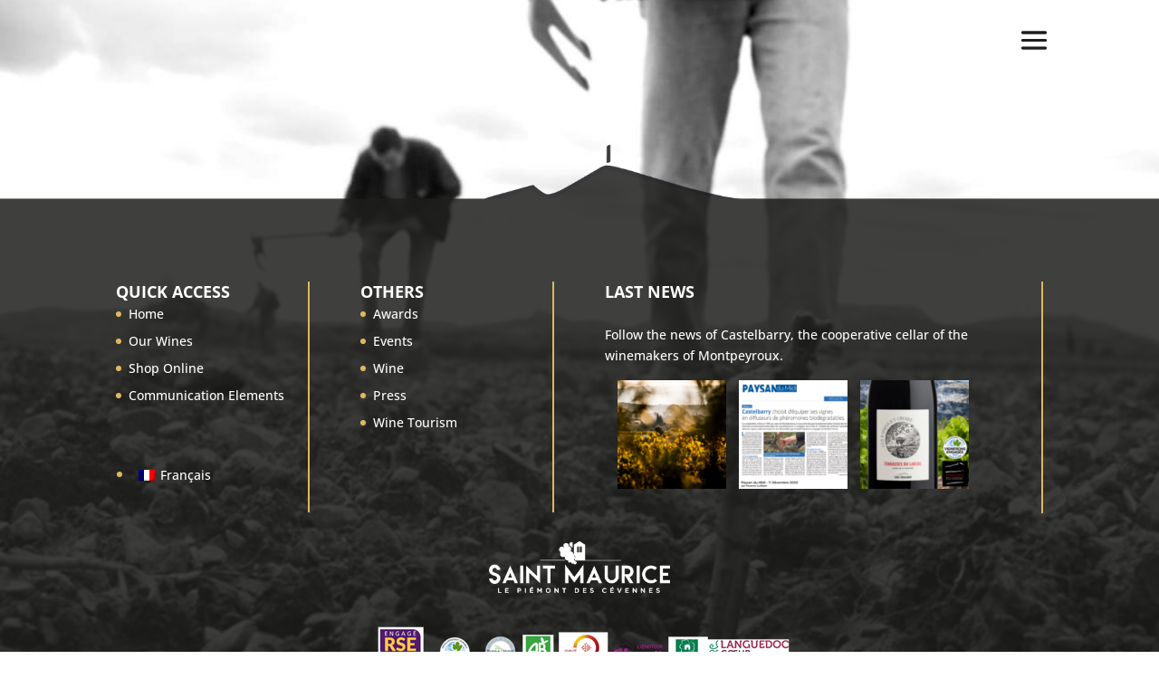

--- FILE ---
content_type: text/css
request_url: https://montpeyroux.org/wp-content/themes/divi-doliKOM/style.css?ver=4.27.4
body_size: 4080
content:
/*
Theme Name:     Divi Enfant Dolikom
Description:    Theme enfant de Divi fourni par DoliKOM
Author:         Sébastien MAS
Template:       Divi
Version:        1.1
*/

/*
Rajoutez vos règles de CSS personnalisé ci-dessous
*/
/* flex home*/
.et_builder_inner_content{
  display: flex;
  flex-direction: column;
}
.et_builder_inner_content .rowh2 {
    order: 1;
  width:100%;

}
.et_builder_inner_content .rowh1 {
    order: 2;
  width:100%;
}
.et_builder_inner_content .rowactus {
    order: 3;
  width:100%;
}

/*------------------------------------------------*/
/*-------[Float and Image Between Sections]-------*/
/*------------------------------------------------*/

.hlogo{
  z-index: 1;
    margin-bottom: -100px;
    width: 250px;
}
.mobile_menu_bar:before {
    font-size: 45px;
  color:#1d1d1d;
}


/***************
 * footer
 * ************/
#main-footer {
    /* background-color: #1d1d1d; */
    background: url(https://montpeyroux.org/wp-content/uploads/2019/01/travail-vigne-montpeyroux-cooperative.jpg) no-repeat bottom;
    background-size: cover;
}
#mainfooter .container{
  padding-top:100px
}
#footer-info {
    float: none;
    width: 100%;
    text-align: center;
    padding-bottom: 10px;
}
#footerback{
  width:100%;
  height:100px;
}
#montbaudille{
  width:100%;
  margin-top:50px;
  background: url(https://montpeyroux.org/wp-content/uploads/2019/01/background-mont-baudille-2.png) no-repeat top;
  padding-top: 100px;
  background-size: cover;
}

.footer-widget h4{
  color:#FFF;
}
.footer-widget{
  border-right: #dcb85f solid 2px;
  min-height: 255px;
}
.footer-widget:last, oter-widget:last-child{
  border:none;
}

/**************
 * footer actus
 * ***********/
.upw-posts article {
    display: block;
    float: left;
    margin-bottom: 0.5em;
    margin-left: 1em;
    padding-bottom: 0em;
    border-bottom:none !important;
}

.et-search-form, .et_mobile_menu, .footer-widget li:before, .nav li ul, blockquote {
    border-color: #dcb85f;
}
@media (min-width: 981px){
  .et_pb_gutters3 .footer-widget {
    margin-right: 5.5%;
    margin-bottom: 1.5%;
  }
}


/*****************
 * Fullscreen menu
 * **************/
/*adjust position of navigation menu*/
.et_header_style_fullscreen .et_pb_fullscreen_nav_container {
    width: 50%;
}

.et_slide_in_menu_container.et_pb_fullscreen_menu_opened.et_pb_fullscreen_menu_animated {
    padding-top: 0px !important;
}

/*adjust position of top bar elements*/
.et_header_style_fullscreen .et_slide_menu_top {
    width: 50%;
    text-align: center;
    display: table !important;
    vertical-align: middle;
    position: initial;
    float: right!important;
    height: 100%;
}
.et_header_style_fullscreen .et_pb_top_menu_inner {
    display: table-cell !important;
    position: relative;
    vertical-align: middle;
    text-align: left!important;
    padding: 0 15%;
    width: 100%;
}

.et_header_style_fullscreen .et_slide_menu_top ul.et-social-icons {
    width: 100%;
}

.et_header_style_fullscreen div#et-info {
    float: none!important;
    width: 100%;
}

.et_header_style_fullscreen div#et-info span {
    display: block;
    margin-bottom: 30px;

}
/*make search bar and icon larger*/
.et_header_style_fullscreen .et_slide_menu_top .et-search-form {
    margin-top: 30px !important;
    margin-bottom: 15px;
    width: 100% !important;
    max-width: 300px !important;
    padding: 25px !important;
}
.et_slide_menu_top button#searchsubmit_header{
    width: 50px;
    height: 41px;
}
.et_slide_menu_top button#searchsubmit_header:before {
    font-size: 22px;
}
/*make menu right aligned*/
.et_header_style_fullscreen ul#mobile_menu_slide {
    text-align: right;
    padding: 0 15%;
}
/*make close menu icon larger*/
.et_pb_fullscreen_menu_animated .mobile_menu_bar:before {
    font-size: 80px;
}
/*take out background overlay*/
.et_slide_menu_top {
background: none;
}

/*take out background opacity*/
.et_header_style_fullscreen .et_slide_in_menu_container.et_pb_fullscreen_menu_opened {
opacity: 1;
}
/*increase size of down arrow for sub menu items*/
.et_slide_in_menu_container span.et_mobile_menu_arrow {
opacity: 1;

}
.et_slide_in_menu_container #mobile_menu_slide .et_mobile_menu_arrow:before {
font-size: 34px;
}
.et_slide_in_menu_container #mobile_menu_slide li.current-menu-item a{
  color:#dcb85f !important;
}

.et_header_style_fullscreen ul#mobile_menu_slide {
    text-align: center;
    padding: 0 15%;
  padding-left: 30%;
}
li.mopen span.et_mobile_menu_arrow{
  display:none;
}
li.mopen ul.sub-menu{
  display:block !important;
}
li.mopen ul.sub-menu li{
  opacity:1 !important;
  text-align:center;
}
li.mopen ul.sub-menu li.smopen a,li.menu-item ul.sub-menu li.menu-item a{
  font-size:1.1em !important;
}
/* espacement reseaux sociaux*/
.et_slide_menu_top ul.et-social-icons li {
     margin-left: 15px;
}
/* div logo menu fullscreeen */
.et_header_style_fullscreen div#et-logo {
    float: none!important;
    width: 100%;
}
.ul.et-social-icons a{
  vertical-align:-webkit-baseline-middle;
}

.et-social-insta-plus a.icon:before {
    content: "\e09a";
}
.et-social-shop a.icon:before {
    content: "\e07a";
  color:#dcb85f;
  font-size: 30px;
}

/**************
 * billet blog x3
 * ***************/
.et_pb_post .entry-featured-image-url {
    padding: 1px;
  min-height:295px;
}
.et_pb_blog_grid article {
  min-height:450px;
}

body #page-container .et_pb_button {
  min-width: 220px;
}



/******************************
 * Page terroir
 * ***************************/
.carteterroir div.et_parallax_bg{
    background-size: contain;
    background-position-y: center;
}
.fondterroir{
  background-size: contain;
}


/******************************
 * Page gamme
 * ***************************/
.vignettebtGamme2L{
  width: 80px;
    height: 250px;
}
.vignettebtGammeL{
  width: 40px;
    height: 125px;
}
.titre_page_gamme{
  padding-top: 0px !important;
}

.logogamme{
  padding-bottom:10px;
}
.ligne_vin{
    max-width: 100%!important;
    width: 100%!important;
}
.sb_mod_acf_single_item img{
  max-height: 400px;
}

.cpt_vin{
  background-position: 0px 260px;
  min-height: 440px;
}
.texte_vin{
  min-height: 270px;
  max-height: 270px;
  overflow: hidden;
}
.texte_vin p{
  padding-bottom: 0.65em !important;
  font-size:0.95em;
}
.tablogo, tr, td {
  border: 0px transparent !important;
}
@media (max-width: 980px) {
.texte_vin p{
  padding-bottom: 0.9em !important;
  font-size:1.1em;
  text-align:center;
}
.sb_mod_acf_single_item {
    text-align:center !important;
}
}

.et_pb_section {
    padding: 0;
}

/*********************
 * flex gamme
 * *****************/
  /* Layout */
  .eh2{
      color: #161616;
      font-weight: bold;
      font-size: 23px;
      margin-top: 20px;
  }
      * {
        /* pour maîtriser width et flex-basis */
        box-sizing: border-box;
      }

      containercomplet {
        /* crée un contexte flex pour ses enfants */
        display: flex;
        /* affichage vertical */
        flex-direction: column;
        /* toute la hauteur du viewport */
        min-height: 100vh;
      }

      .wrapper {
        /* occupe la hauteur restante */
        flex: 1 1 auto;

        /* crée un contexte flex pour ses enfants */
        display: flex;
      }


      .bt4,.btg4 {
        /* occupe la largeur restante */
        flex: 1;
      }
      .titre-gamme,.titre-vin{
        padding-top: 50px;
        text-align: center;
        font-size: 1.8em;
        font-weight: 900;
      }

      .bt1,.bt31 {
        /*background: #feb;*/
        background-image: url(https://montpeyroux.org/wp-content/uploads/2019/01/fond-vertdo-1.png);
        width: 10%;
        background-position: bottom;
        background-repeat: no-repeat;
        background-position-y: 190px;
    background-size: cover;
      }

      .bt2,.bt21 {
        background-image: url(https://montpeyroux.org/wp-content/uploads/2019/01/fond-rose.png);
        width: 20%;
        background-position: bottom;
        background-repeat: no-repeat;
        background-position-y: 190px;
    background-size: cover;
      }

      .bt3 {
        background-image: url(https://montpeyroux.org/wp-content/uploads/2019/01/fond-rouge.png);
        width: 30%;
        background-position: bottom;
        background-repeat: no-repeat;
        background-position-y: 190px;
    background-size: cover;
      }

      .bt4,.bt32 {
        width: 40%;
        background-image: url(https://montpeyroux.org/wp-content/uploads/2019/01/fond-jaune.png);
        background-position: bottom;
        background-repeat: no-repeat;
        background-position-y: 190px;
    background-size: cover;
      }

      .bt31,.bt32{width: 30%}
      .bt21{width: 20%}

      .bt1,.bt2,.bt3,.bt4,.bt31,.bt32,.bt21{
        padding-top: 50px;
        padding-bottom: 50px;
        height: 390px;
    text-align:center;
      }
      .imgG{
        text-align: center;
        padding-left: 2px;
        padding-right: 2px;
    transition: transform .2s;
    padding-bottom: 10px;
      }
      .bt1 .eh2,.bt2 .eh2,.bt3 .eh2,.bt4 .eh2,.bt31 .eh2, .bt32 .eh2, .bt21 .eh2{
        text-align: center;
        font-size: 1.2em;
      }

      .btg1{
        width: 5%;
        background-image: url(https://montpeyroux.org/wp-content/uploads/2019/01/fond-jaune.png);
        background-position: bottom;
        background-repeat: no-repeat;
        background-position-y: 130px;
      }
      .btg2,.btg21{
        width: 10%;
        background-image: url(https://montpeyroux.org/wp-content/uploads/2019/01/fond-rouge.png);
        background-position: bottom;
        background-repeat: no-repeat;
        background-position-y: 130px;
      }
      .btg3,.btg31, .btg32, .btg33{
        width: 15%;
        background-image: url(https://montpeyroux.org/wp-content/uploads/2019/01/fond-rose.png);
        background-position: bottom;
        background-repeat: no-repeat;
        background-position-y: 130px;
      }
      .btg31{
        background-image: url(https://montpeyroux.org/wp-content/uploads/2019/01/fond-jaune.png);
      }
      .btg32{
        background-image: url(https://montpeyroux.org/wp-content/uploads/2019/01/fond-vertdo-1.png);
      }

      .btg4{
        width: 20%;
        background-image: url(https://montpeyroux.org/wp-content/uploads/2019/01/fond-vertdo-1.png);
        background-position: bottom;
        background-repeat: no-repeat;
        background-position-y: 130px;
      }

      .btg1,.btg2,.btg3,.btg4,.btg31, .btg32, .btg21,.btg33{
        padding-top: 40px;
        padding-bottom: 20px;
        height: 250px;
    text-align: center;
      }

      .btg1 .eh3,.btg2 .eh3,.btg3 .eh3,.btg4 .eh3,.btg31 .eh3, .btg32 .eh3, .btg21 .eh3,.btg33 .eh3{
        text-align: center;
        font-size: 0.8em;
    color:#1d1d1d!important;
    font-weight:bold;
      }

    .containercomplet h3,.containercomplet h2{color:#000;}
      .imgG:hover{
        transform: scale(1.2);
    cursor:pointer ;
      }
      @media (max-width: 1200px) {
        .btg1,.btg2,.btg3,.btg31 ,.btg32 ,.btg21 ,.btg33 ,.btg4 {
          height: 180px;
          background-position-y: 85px;
        }
        .btg1 .imgG img,.btg2 .imgG img,.btg3 .imgG img,.btg4 .imgG img,.btg31 .imgG img, .btg32 .imgG img, .btg21 .imgG img,.btg33 .imgG img{
          width: 20px;
          height: auto;
        }
        .btg1 eh3,.btg2 eh3,.btg3 eh3,.btg31 eh3,.btg32 eh3,.btg21 eh3,.btg33 eh3,.btg4 eh3{
          font-size: 0.5em;
        }

      }

      /* Responsive (fenêtres de moins de 640px) */
      @media (max-width: 980px) {
        .wrapper {
          /* affichage vertical */
          flex-direction: column;
        }
        .wrappgamme,.titre-gamme{display: none}

        .bt1,.bt2,.bt3,.bt4,.bt31,.bt32,.bt21 {
          /* pour écraser la valeur 10em */
          width: 100% !important;
        }
        .btg1,.btg2,.btg3,.btg4,.btg31, .btg32, .btg21,.btg33{
          width: 100% !important;
        }

        .bt1,.bt2,.bt3,.bt4,.bt31,.bt32,.bt21 {
          /* pour écraser la valeur 0, due au flex: 1 */
          flex-basis: auto;
        }
      }

/* blog*/
.pagination a{
  color:#161616;
}


/*******************************
 * Archive page + Heade script
 * ****************************/
/*
* Remove sidebar on all archive pages
*/
.blog-title {
    margin-bottom: 60px;
  color:#1d1d1d;
  background-color: rgba(255,255,255,0.8);
    padding: 30px;
}
.blog-title h1{
    color:#1d1d1d;
}
hr.archive-line {
    width: 25%;
    float: left;
    border: 0;
    height: 4px;
    background-color: #dcb85f;}


.search #main-content .container::before,
.archive #main-content .container::before {
    display: none;
}
.search #left-area,
.archive #left-area {
    width: 100%;
    float: none;
    padding-right: 0;
}
.search #sidebar,
.archive #sidebar {
    display: none;
}

/*
* Create Mansonory styles for archive pages
*/
.search #left-area,
.archive #left-area {
    -moz-column-count: 3;
         column-count: 3;
    -moz-column-gap: 60px;
         column-gap: 60px;
}

.archive .et_pb_post > a,
.search .et_pb_post > a {
    margin: -20px -20px 10px;
    display: block;
}

.search #left-area .et_pb_post,
.archive #left-area .et_pb_post {
    overflow: hidden; /* fix for Firefox */
    page-break-inside: avoid;
    break-inside: avoid-column;
    width: 100%;
    padding: 19px;
    border: 1px solid #dcb85f;
    background-color: #1d1d1d;
    word-wrap: break-word;
    display: inline-block;
}

.search #left-area .et_pb_post h2,
.archive #left-area .et_pb_post h2 {
    font-size: 18px;
}

.search #left-area .et_pb_post.format-link,
.search #left-area .et_pb_post.format-quote,
.search #left-area .et_pb_post.format-audio,
.archive #left-area .et_pb_post.format-link,
.archive #left-area .et_pb_post.format-quote,
.archive #left-area .et_pb_post.format-audio{
    padding: 0;
}

.archive .et_pb_post .et_pb_image_container,
.archive .et_pb_post .et_main_video_container,
.archive .et_pb_post .et_audio_content,
.archive .et_pb_post .et_pb_slider,
.search .et_pb_post .et_pb_image_container,
.search .et_pb_post .et_main_video_container,
.search .et_pb_post .et_audio_content,
.search .et_pb_post .et_pb_slider {
    margin: -20px -20px 10px;
}

.archive .et_pb_post.format-audio .et_audio_content{
    margin: 0px -38px 0px;
}

.archive .et_pb_post .et_pb_slider .et_pb_slide,
.search .et_pb_post .et_pb_slider .et_pb_slide {
    min-height: 180px;
}

.archive .pagination,
.search .pagination {
    padding: 20px 0;
}

.archive #main-content {
    background-image: url(https://montpeyroux.org/wp-content/uploads/2019/01/esprit-castelbarry-1.jpg);
    background-size: cover;
}
/*
* Media Queries
*/
@media screen and (max-width: 980px) {
    .search #left-area,
    .archive #left-area {
        -moz-column-count: 2;
            column-count: 2;
        -moz-column-gap: 60px;
            column-gap: 60px;
    }
}
@media screen and (max-width: 767px) {
    .search #left-area,
    .archive #left-area {
        -moz-column-count: 1;
            column-count: 1;
    }
    .search .et_pb_post.format-audio .et_audio_content,
    .archive .et_pb_post.format-audio .et_audio_content{
        margin: 0;
    }
    .search #left-area .et_pb_post.format-audio .et_audio_container .mejs-controls div.mejs-time-rail,
    .archive #left-area .et_pb_post.format-audio .et_audio_container .mejs-controls div.mejs-time-rail,
    .search #left-area .et_pb_post.format-audio .et_audio_container .mejs-controls .mejs-time-rail .mejs-time-total,
    .archive #left-area .et_pb_post.format-audio .et_audio_container .mejs-controls .mejs-time-rail .mejs-time-total{
        min-width: 300px!important;
        width: 300px!important;
    }
}


/*********************************
 * responsive HOME
 * ******************************/
@media only screen and (min-width: 1480px){
    .margehome{
      padding-top:200px !important;
    }
}

@media only screen and (max-width: 1366px){
  .margehome{
    padding-top:90px !important;
  }
  .hlogo{
      margin-bottom: -110px;
      width: 180px;
  }
  .upw-posts .entry-image img {
      max-width: 120px;
  }
}
@media only screen and (max-width:1024px){
  .upw-posts .entry-image img {
      max-width: 100px;
  }
  body{
    font-size:13px;
  }
  h1 {
      font-size: 26px !important;
  }
  .et_pb_column_1_3 h2, .et_pb_column_1_4 h2, .et_pb_column_1_5 h2, .et_pb_column_1_6 h2, .et_pb_column_2_5 h2 {
    font-size: 21px !important;
}
  h2, h3, h4{
      font-size:21px !important;
  }
  .et_header_style_fullscreen .et_pb_top_menu_inner {
    padding: 0 2%;
    width: 45%;
  }
  .et_header_style_fullscreen .et_slide_in_menu_container .et_mobile_menu li a {
    font-size: 28px;
}
}
@media (max-width: 980px){
  .et_header_style_left #logo, .et_header_style_split #logo {

    display: none;
  }
  .menuimg {
    padding-top: 15px !important;
  }
  .et_pb_image .et_pb_image_wrap {
      max-width: 80%;
  }
  body{
    font-size:14px;
  }
  #footer-widgets .footer-widget:last-child{
    width:100% !important;
  }
  .upw-posts .entry-image img {
      max-width: 150px;
  }
  .et_parallax_bg{
    background-size:contain;
  }
  .mobile_menu_bar:before {
    color:#dcb85f;
  }
    .footer-widget {
      min-height: 120px;
  }
  .et_header_style_fullscreen .et_slide_menu_top {
      display: none !important;
  }
  .et_header_style_fullscreen .et_pb_fullscreen_nav_container {
    width: 100%;
  }
  .et_header_style_fullscreen ul#mobile_menu_slide {
    text-align: center;
    padding: 0 15% !important;
  }

}
@media (max-width: 480px){
  .hlogo{
    width: 100px;
      padding-bottom: 15px;
  }
  .rowh1{
    padding-top: 20px!important;
  }
  #footer-widgets .footer-widget:last-child {
      display: none;
  }
  .et_slide_in_menu_container #mobile_menu_slide li a {
    padding: 13px 0;
  }
  .et_header_style_fullscreen .et_slide_in_menu_container .et_mobile_menu li a {
    font-size: 20px;
  }
  .et_pb_fullscreen_menu_animated .mobile_menu_bar:before {
    font-size: 60px;
  }
  li.mopen ul.sub-menu li.smopen a, li.menu-item ul.sub-menu li.menu-item a     {
    font-size: 0.8em!important;
  }
}


/**********************
 * checkbox formulaires
 * ********************/
.et_pb_contact_field_4 .input+label, .et_pb_contact_field_4 .input+label i:before {
    color: red !important;
}

/*******************
 * Appel à actions
 * *****************/
.et_pb_promo {
    background-color: #92b7a1 !important;
}
